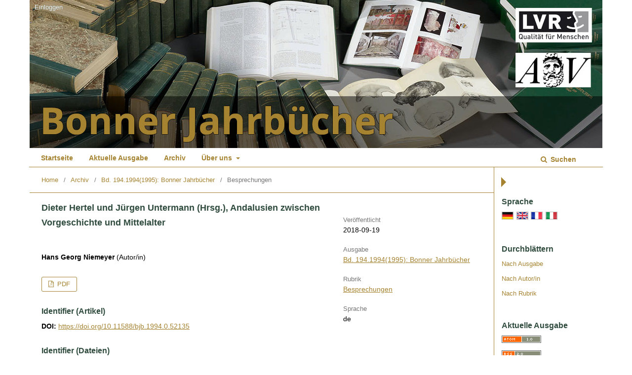

--- FILE ---
content_type: text/html; charset=utf-8
request_url: https://journals.ub.uni-heidelberg.de/index.php/bjb/article/view/52135
body_size: 4975
content:
	<!DOCTYPE html>
<html lang="de-DE" xml:lang="de-DE">
<head>
	<meta charset="utf-8">
	<meta name="viewport" content="width=device-width, initial-scale=1.0">
	<title>
		Dieter Hertel und Jürgen Untermann (Hrsg.), Andalusien zwischen Vorgeschichte und Mittelalter
							| Bonner Jahrbücher
			</title>

	
<link rel="icon" href="https://journals.ub.uni-heidelberg.de/public/journals/123/favicon_de_DE.png">
<meta name="generator" content="Open Journal Systems 3.2.1.4">
<link rel="schema.DC" href="http://purl.org/dc/elements/1.1/" />
<meta name="DC.Creator.PersonalName" content="Hans Georg Niemeyer"/>
<meta name="DC.Date.created" scheme="ISO8601" content="2018-09-19"/>
<meta name="DC.Date.dateSubmitted" scheme="ISO8601" content="2018-09-18"/>
<meta name="DC.Date.issued" scheme="ISO8601" content="2018-09-19"/>
<meta name="DC.Date.modified" scheme="ISO8601" content="2018-09-19"/>
<meta name="DC.Description" xml:lang="de" content="Rezension zu: Dieter Hertel und Jürgen Untermann (Hrsg.), Andalusien zwischen Vorgeschichte und Mittelalter. Mit Beiträgen von H. Schubart, M. Pellicer, J. A. Correa, M. Canto und J. Gil. Forum Ibero-Americanum, Band 7. Böhlau-Verlag GmbH &amp;amp; Cie, Köln 1992. 190 Seiten, 6 Abbildungen."/>
<meta name="DC.Format" scheme="IMT" content="application/pdf"/>
<meta name="DC.Identifier" content="52135"/>
<meta name="DC.Identifier.pageNumber" content="511-512"/>
<meta name="DC.Identifier.DOI" content="10.11588/bjb.1994.0.52135"/>
<meta name="DC.Identifier.URI" content="https://journals.ub.uni-heidelberg.de/index.php/bjb/article/view/52135"/>
<meta name="DC.Language" scheme="ISO639-1" content="de"/>
<meta name="DC.Rights" content="Copyright (c) 2018 Bonner Jahrbücher"/>
<meta name="DC.Rights" content=""/>
<meta name="DC.Source" content="Bonner Jahrbücher"/>
<meta name="DC.Source.ISSN" content="2509-6141"/>
<meta name="DC.Source.URI" content="https://journals.ub.uni-heidelberg.de/index.php/bjb"/>
<meta name="DC.Title" content="Dieter Hertel und Jürgen Untermann (Hrsg.), Andalusien zwischen Vorgeschichte und Mittelalter"/>
<meta name="DC.Type" content="Text.Serial.Journal"/>
<meta name="DC.Type.articleType" content="Besprechungen"/>
<meta name="gs_meta_revision" content="1.1"/>
<meta name="citation_journal_title" content="Bonner Jahrbücher"/>
<meta name="citation_journal_abbrev" content="Bonner Jahrbücher"/>
<meta name="citation_issn" content="2509-6141"/> 
<meta name="citation_author" content="Hans Georg Niemeyer"/>
<meta name="citation_title" content="Dieter Hertel und Jürgen Untermann (Hrsg.), Andalusien zwischen Vorgeschichte und Mittelalter"/>
<meta name="citation_language" content="de"/>
<meta name="citation_date" content="1994"/>
<meta name="citation_firstpage" content="511"/>
<meta name="citation_lastpage" content="512"/>
<meta name="citation_doi" content="10.11588/bjb.1994.0.52135"/>
<meta name="citation_abstract_html_url" content="https://journals.ub.uni-heidelberg.de/index.php/bjb/article/view/52135"/>
<meta name="citation_pdf_url" content="https://journals.ub.uni-heidelberg.de/index.php/bjb/article/download/52135/45645"/>
	<link rel="stylesheet" href="https://journals.ub.uni-heidelberg.de/index.php/bjb/$$$call$$$/page/page/css?name=stylesheet" type="text/css" /><link rel="stylesheet" href="https://journals.ub.uni-heidelberg.de/lib/pkp/styles/fontawesome/fontawesome.css?v=3.2.1.4" type="text/css" /><link rel="stylesheet" href="https://journals.ub.uni-heidelberg.de/plugins/generic/browseHd/css/browseHd.css?v=3.2.1.4" type="text/css" /><link rel="stylesheet" href="https://journals.ub.uni-heidelberg.de/plugins/generic/hdStatistic/styles/main.css?v=3.2.1.4" type="text/css" /><link rel="stylesheet" href="https://statistik.ub.uni-heidelberg.de/oas-javascript-frontend/css/statistik.min.css?v=3.2.1.4" type="text/css" /><link rel="stylesheet" href="https://journals.ub.uni-heidelberg.de/plugins/generic/hdSearch/css/main.css?v=3.2.1.4" type="text/css" /><link rel="stylesheet" href="https://journals.ub.uni-heidelberg.de/plugins/generic/hdSearch/css/ojs.css?v=3.2.1.4" type="text/css" /><link rel="stylesheet" href="https://journals.ub.uni-heidelberg.de/plugins/generic/orcidProfile/css/orcidProfile.css?v=3.2.1.4" type="text/css" /><link rel="stylesheet" href="https://journals.ub.uni-heidelberg.de/public/journals/123/styleSheet.css?v=3.2.1.4" type="text/css" />
</head>
<body class="pkp_page_article pkp_op_view has_site_logo pkp_language_de_DE page_size_small" dir="ltr">

	<div class="cmp_skip_to_content">
		<a href="#pkp_content_main">Zum Inhalt springen</a>
		<a href="#pkp_content_nav">Zur Hauptnavigation springen</a>
		<a href="#pkp_content_footer">Zur Fußzeile springen</a>
	</div>
	<div class="pkp_structure_page">

				<header class="pkp_structure_head" id="headerNavigationContainer" role="banner">
			<div class="pkp_head_wrapper">

				<div class="pkp_site_name_wrapper">
                                        <button class="pkp_site_nav_toggle">
                                                <span>Open Menu</span>
                                        </button>
																<div class="pkp_site_name">
					                                                													<a href="                                                                https://journals.ub.uni-heidelberg.de/index.php/bjb/index
                                                " class="is_img img_fullscreen">
								<img src="https://journals.ub.uni-heidelberg.de/public/journals/123/pageHeaderLogoImage_de_DE.jpg" alt="##common.pageHeaderLogo.altText##" />
							</a>
                                                        <a href="                                                                https://journals.ub.uni-heidelberg.de/index.php/bjb/index
                                                " class="is_text text_fullscreen">
                                                                                                                                                                  Bonner Jahrbücher
                                                                                                                                  </a>
																	</div>
									</div>

				
                                

                                <nav class="pkp_site_nav_menu" aria-label="Website-Navigation">
                                        <a id="siteNav"></a>

                                        <div class="pkp_navigation_user_wrapper" id="navigationUserWrapper">
                                                	<ul id="navigationUser" class="pkp_navigation_user pkp_nav_list">
															<li class="profile">
				<a href="https://journals.ub.uni-heidelberg.de/index.php/bjb/login">
					Einloggen
				</a>
							</li>
										</ul>

                                        </div>

                                        <div class="pkp_navigation_primary_row">
                                                <div class="pkp_navigation_primary_wrapper">
                                                                                                                                                        	<ul id="navigationPrimary" class="pkp_navigation_primary pkp_nav_list">
								<li class="">
				<a href="https://journals.ub.uni-heidelberg.de/index.php/bjb/index">
					Startseite
				</a>
							</li>
								<li class="">
				<a href="https://journals.ub.uni-heidelberg.de/index.php/bjb/issue/current">
					Aktuelle Ausgabe
				</a>
							</li>
								<li class="">
				<a href="https://journals.ub.uni-heidelberg.de/index.php/bjb/issue/archive">
					Archiv
				</a>
							</li>
															<li class="">
				<a href="https://journals.ub.uni-heidelberg.de/index.php/bjb/about">
					Über uns
				</a>
									<ul>
																					<li class="">
									<a href="https://journals.ub.uni-heidelberg.de/index.php/bjb/about">
										Über die Zeitschrift
									</a>
								</li>
																												<li class="">
									<a href="https://journals.ub.uni-heidelberg.de/index.php/bjb/about/submissions">
										Einreichungen
									</a>
								</li>
																												<li class="">
									<a href="https://journals.ub.uni-heidelberg.de/index.php/bjb/about/editorialTeam">
										Redaktion
									</a>
								</li>
																												<li class="">
									<a href="https://journals.ub.uni-heidelberg.de/index.php/bjb/about/privacy">
										Erklärung zum Schutz persönlicher Daten
									</a>
								</li>
																												<li class="">
									<a href="https://journals.ub.uni-heidelberg.de/index.php/bjb/about/contact">
										Kontakt
									</a>
								</li>
																		</ul>
							</li>
			</ul>

                                

                                                                                                                    	<form class="hd_search" action="https://journals.ub.uni-heidelberg.de/index.php/bjb/search/results" method="post" role="search">
		<input type="hidden" name="csrfToken" value="917cc96cfa956b234c4c2d8578fd893b">
		
			<input name="query" value="" type="text" aria-label="Suchanfrage">
		

		<button type="submit">
			Suchen
		</button>
		<div class="search_controls" aria-hidden="true">
			<a href="https://journals.ub.uni-heidelberg.de/index.php/bjb/search/results" class="headerSearchPrompt search_prompt" aria-hidden="true">
				Suchen
			</a>
			<a href="#" class="search_cancel headerSearchCancel" aria-hidden="true"></a>
			<span class="search_loading" aria-hidden="true"></span>
		</div>
	</form>
     

                                                                                                                                                                                			
	<form class="pkp_search pkp_search_desktop" action="https://journals.ub.uni-heidelberg.de/index.php/bjb/search/search" method="get" role="search" aria-label="Artikelsuche">
		<input type="hidden" name="csrfToken" value="917cc96cfa956b234c4c2d8578fd893b">
				
			<input name="query" value="" type="text" aria-label="Suchanfrage">
		

		<button type="submit">
			Suchen
		</button>
		<div class="search_controls" aria-hidden="true">
			<a href="https://journals.ub.uni-heidelberg.de/index.php/bjb/search/search" class="headerSearchPrompt search_prompt" aria-hidden="true">
				Suchen
			</a>
			<a href="#" class="search_cancel headerSearchCancel" aria-hidden="true"></a>
			<span class="search_loading" aria-hidden="true"></span>
		</div>
	</form>
                                                                                                        </div>
                                        </div>
                                                                                                                                			
	<form class="pkp_search pkp_search_mobile" action="https://journals.ub.uni-heidelberg.de/index.php/bjb/search/search" method="get" role="search" aria-label="Artikelsuche">
		<input type="hidden" name="csrfToken" value="917cc96cfa956b234c4c2d8578fd893b">
				
			<input name="query" value="" type="text" aria-label="Suchanfrage">
		

		<button type="submit">
			Suchen
		</button>
		<div class="search_controls" aria-hidden="true">
			<a href="https://journals.ub.uni-heidelberg.de/index.php/bjb/search/search" class="headerSearchPrompt search_prompt" aria-hidden="true">
				Suchen
			</a>
			<a href="#" class="search_cancel headerSearchCancel" aria-hidden="true"></a>
			<span class="search_loading" aria-hidden="true"></span>
		</div>
	</form>
                                        
                                        

                                </nav>
			</div><!-- .pkp_head_wrapper -->
		</header><!-- .pkp_structure_head -->

						<div class="pkp_structure_content has_sidebar">
                        <div id="content_slider" class="right"></div>
			<div id="pkp_content_main" class="pkp_structure_main left" role="main">

<div class="page page_article">
			<nav class="cmp_breadcrumbs" role="navigation" aria-label="Sie sind hier:">
	<ol>
		<li>
			<a href="https://journals.ub.uni-heidelberg.de/index.php/bjb/index">
				Home
			</a>
			<span class="separator">/</span>
		</li>
		<li>
			<a href="https://journals.ub.uni-heidelberg.de/index.php/bjb/issue/archive">
				Archiv
			</a>
			<span class="separator">/</span>
		</li>
					<li>
				<a href="https://journals.ub.uni-heidelberg.de/index.php/bjb/issue/view/4058">
					Bd. 194.1994(1995): Bonner Jahrbücher
				</a>
				<span class="separator">/</span>
			</li>
				<li class="current" aria-current="page">
			<span aria-current="page">
									Besprechungen
							</span>
		</li>
	</ol>
</nav>
	
		<article class="obj_article_details">
		
	<div class="row">
		<div class="main_entry">
			<div class="article_title item">
				<h1 class="page_title">Dieter Hertel und Jürgen Untermann (Hrsg.), Andalusien zwischen Vorgeschichte und Mittelalter</h1>

							</div>
							<ul class="item authors">
											<li>
							<span class="name">Hans Georg Niemeyer</span>
							<span class="article_usergroupname">(Autor/in)</span>
													</li>
									</ul>
			


			
							<div class="item galleys">
					<ul class="value galleys_links">
													<li>
								
	
							

<a class="obj_galley_link pdf" href="https://journals.ub.uni-heidelberg.de/index.php/bjb/article/view/52135/45645">

		
	PDF

	</a>
							</li>
											</ul>
				</div>
			

																<!--Prüft nach, ob bei einer der Fahnen Metadaten vorhanden sind. -->
										<!--Anpassung URN-->
																																																	<!--Anpassung URN-->
							
																						
							<div class="item pubid_list">
					<h3>Identifier (Artikel)</h3>
																								<div class="pubid">
                                                <span class="label">
                                                        DOI:
                                                </span>
								<span class="value">
                                                        <a href="https://doi.org/10.11588/bjb.1994.0.52135">https://doi.org/10.11588/bjb.1994.0.52135</a>
                                                </span>
							</div>
															</div>
			

			<!--Anpassung URN Anfang-->
										<div class="item pubid_list">
					<h3>Identifier (Dateien)</h3>
																																																			<div class="pubid urn">
								<span class="label">URN: </span>
								<span class="value"><a href="http://nbn-resolving.de/urn:nbn:de:bsz:16-bjb-521358">http://nbn-resolving.de/urn:nbn:de:bsz:16-bjb-521358</a> (PDF)</span>
							</div>
						
									</div>
						<!--Anpassung URN Ende-->




			

										<div class="item abstract">
					<h2 class="label">Abstract</h2>
					Rezension zu: Dieter Hertel und Jürgen Untermann (Hrsg.), Andalusien zwischen Vorgeschichte und Mittelalter. Mit Beiträgen von H. Schubart, M. Pellicer, J. A. Correa, M. Canto und J. Gil. Forum Ibero-Americanum, Band 7. Böhlau-Verlag GmbH &amp; Cie, Köln 1992. 190 Seiten, 6 Abbildungen.
				</div>
			
			
<div class="item statistic">
<h3 class="statisticToggle">Statistiken <i data-article-id="52135" data-journal-path="bjb" data-current-locale="de_DE" data-installation="ojs" class="fa fa-plus-circle" aria-hidden="true"></i></h3>


<div id="hds-widget">
    <div id="stat"><img class="loading" src="https://journals.ub.uni-heidelberg.de/plugins/generic/hdStatistic/img/activity.gif" alt="loading" title="loading"></div>
    <div id="statl"></div>
<!--
       <div class="oas_description">
            <ul class="oas_description_text">
                                      <li>New statistic numbers are released within the first week of the following month.</li>
                                      <li>The statistics complies to <a href="https://www.projectcounter.org/code-of-practice-five-sections/abstract/" title="Link to project COUNTER homepage">COUNTER Code of Practice (Release 5)</a>.</li>
           </ul>
       </div>
-->
</div>
</div>


						
			

		</div><!-- .main_entry -->

		<div class="entry_details">

						
												<div class="item published">
						<div class="label">
							Veröffentlicht
						</div>
						<div class="value">
							2018-09-19
						</div>
					</div>
											

						<div class="item issue">
				<div class="sub_item">
					<div class="label">
						Ausgabe
					</div>
					<div class="value">
						<a class="title" href="https://journals.ub.uni-heidelberg.de/index.php/bjb/issue/view/4058">
							Bd. 194.1994(1995): Bonner Jahrbücher
						</a>
					</div>
				</div>

									<div class="sub_item">
						<div class="label">
							Rubrik
						</div>
						<div class="value">
							<a href="https://journals.ub.uni-heidelberg.de/index.php/bjb/browse/section?sectionId=1205">Besprechungen</a>						</div>
					</div>
				
											</div>

										<div class="item languages">
					<div class="label">
						Sprache
					</div>
					<div class="value">
																												de																		</div>

				</div>
			
									
									
									
									
									
									
						
									


						
                        
			

		</div><!-- .entry_details -->
	</div><!-- .row -->

</article>

	

</div><!-- .page -->

	</div><!-- pkp_structure_main -->

									<div class="pkp_structure_sidebar right" role="complementary" aria-label="Seitenleiste">
				
<div class="pkp_block block_language">
	<span class="title">
		Sprache
	</span>
	<div class="content">
                <ul class="language_flags" style="display:flex;">
                                                        <li style="margin-right:0.4em;" class="li_de_DE current">
                                   <a href="https://journals.ub.uni-heidelberg.de/index.php/bjb/user/setLocale/de_DE?source=%2Findex.php%2Fbjb%2Farticle%2Fview%2F52135">
                                      <img style="border:1px solid #bbb;" src="https://journals.ub.uni-heidelberg.de/plugins/blocks/languageFlags/icons/de_DE.png" alt="de_DE" height="42" width="42" title="Deutsch">
                                   </a>
				</li>
			                                <li style="margin-right:0.4em;" class="li_en_US">
                                   <a href="https://journals.ub.uni-heidelberg.de/index.php/bjb/user/setLocale/en_US?source=%2Findex.php%2Fbjb%2Farticle%2Fview%2F52135">
                                      <img style="border:1px solid #bbb;" src="https://journals.ub.uni-heidelberg.de/plugins/blocks/languageFlags/icons/en_US.png" alt="en_US" height="42" width="42" title="English">
                                   </a>
				</li>
			                                <li style="margin-right:0.4em;" class="li_fr_FR">
                                   <a href="https://journals.ub.uni-heidelberg.de/index.php/bjb/user/setLocale/fr_FR?source=%2Findex.php%2Fbjb%2Farticle%2Fview%2F52135">
                                      <img style="border:1px solid #bbb;" src="https://journals.ub.uni-heidelberg.de/plugins/blocks/languageFlags/icons/fr_FR.png" alt="fr_FR" height="42" width="42" title="Français (France)">
                                   </a>
				</li>
			                                <li style="margin-right:0.4em;" class="li_it_IT">
                                   <a href="https://journals.ub.uni-heidelberg.de/index.php/bjb/user/setLocale/it_IT?source=%2Findex.php%2Fbjb%2Farticle%2Fview%2F52135">
                                      <img style="border:1px solid #bbb;" src="https://journals.ub.uni-heidelberg.de/plugins/blocks/languageFlags/icons/it_IT.png" alt="it_IT" height="42" width="42" title="Italiano">
                                   </a>
				</li>
					</ul>
	</div>
</div><!-- .block_language -->
<div class="pkp_block block_browse">
        <span class="title">Durchblättern</span>
        <div class="content">
                <ul>
                        <li class="browse_by_issue"><a href="https://journals.ub.uni-heidelberg.de/index.php/bjb/issue/archive">Nach Ausgabe</a></li>
                        <li class="browse_by_author"><a href="https://journals.ub.uni-heidelberg.de/index.php/bjb/browse/authors">Nach Autor/in</a></li>
                                                <li class="browse_by_section"><a href="https://journals.ub.uni-heidelberg.de/index.php/bjb/browse/sections">Nach Rubrik</a></li>
                                                                                                
                </ul>
        </div>
</div>
<div class="pkp_block block_web_feed">
	<h2 class="title">Aktuelle Ausgabe</h2>
	<div class="content">
		<ul>
			<li>
				<a href="https://journals.ub.uni-heidelberg.de/index.php/bjb/gateway/plugin/WebFeedGatewayPlugin/atom">
					<img src="https://journals.ub.uni-heidelberg.de/lib/pkp/templates/images/atom.svg" alt="Atom-Logo">
				</a>
			</li>
			<li>
				<a href="https://journals.ub.uni-heidelberg.de/index.php/bjb/gateway/plugin/WebFeedGatewayPlugin/rss2">
					<img src="https://journals.ub.uni-heidelberg.de/lib/pkp/templates/images/rss20_logo.svg" alt="RSS2-Logo">
				</a>
			</li>
			<li>
				<a href="https://journals.ub.uni-heidelberg.de/index.php/bjb/gateway/plugin/WebFeedGatewayPlugin/rss">
					<img src="https://journals.ub.uni-heidelberg.de/lib/pkp/templates/images/rss10_logo.svg" alt="RSS1-Logo">
				</a>
			</li>
		</ul>
	</div>
</div>
             <div class="pkp_block block_propylaeum_logo">
        <span class="title">Ein Angebot von</span>
        <div class="content">
            <a href="https://www.propylaeum.de/home/"><img src="https://journals.ub.uni-heidelberg.de/plugins/generic/logoManager/img/propylaeum_logo.png" /></a>
        </div>
     </div>
                 <div class="pkp_block block_ub_logo">
        <span class="title">Hosted by</span>
        <div class="content">
            <a href="https://www.ub.uni-heidelberg.de/"><img src="https://journals.ub.uni-heidelberg.de/plugins/generic/logoManager/img/ub_logo.png" /></a>
        </div>
     </div>
                


			</div><!-- pkp_sidebar.left -->
			</div><!-- pkp_structure_content -->

<div id="pkp_content_footer" class="pkp_structure_footer_wrapper" role="contentinfo">

	<div class="pkp_structure_footer">
                                        <div class="pkp_footer_issn">
                                                                                                <div class="journal_eissn"><span class="issn_label">eISSN</span> <span class="issn_value">2509-6141</span></div>
                                                        </div>
                
					<div class="pkp_footer_content">
				<p>ISSN-Print: 0938-9334 – ISSN-Internet: 2509-7733</p>
			</div>
		
	</div>
</div><!-- pkp_structure_footer_wrapper -->

</div><!-- pkp_structure_page -->

<script src="https://journals.ub.uni-heidelberg.de/lib/pkp/lib/vendor/components/jquery/jquery.min.js?v=3.2.1.4" type="text/javascript"></script><script src="https://journals.ub.uni-heidelberg.de/lib/pkp/lib/vendor/components/jqueryui/jquery-ui.min.js?v=3.2.1.4" type="text/javascript"></script><script src="https://journals.ub.uni-heidelberg.de/lib/pkp/js/lib/jquery/plugins/jquery.tag-it.js?v=3.2.1.4" type="text/javascript"></script><script src="https://journals.ub.uni-heidelberg.de/plugins/themes/default/js/lib/popper/popper.js?v=3.2.1.4" type="text/javascript"></script><script src="https://journals.ub.uni-heidelberg.de/plugins/themes/default/js/lib/bootstrap/util.js?v=3.2.1.4" type="text/javascript"></script><script src="https://journals.ub.uni-heidelberg.de/plugins/themes/default/js/lib/bootstrap/dropdown.js?v=3.2.1.4" type="text/javascript"></script><script src="https://journals.ub.uni-heidelberg.de/plugins/themes/default/js/main.js?v=3.2.1.4" type="text/javascript"></script><script src="https://journals.ub.uni-heidelberg.de/plugins/themes/ubTheme01/js/main.js?v=3.2.1.4" type="text/javascript"></script><script src="https://journals.ub.uni-heidelberg.de/plugins/generic/browseHd/js/main.js?v=3.2.1.4" type="text/javascript"></script><script src="https://journals.ub.uni-heidelberg.de/plugins/generic/hdStatistic/js/main.js?v=3.2.1.4" type="text/javascript"></script><script src="https://www.ub.uni-heidelberg.de/cdn/handlebars/latest/handlebars.min.js?v=3.2.1.4" type="text/javascript"></script><script src="https://www.ub.uni-heidelberg.de/cdn/d3/d3.min.js?v=3.2.1.4" type="text/javascript"></script><script src="https://statistik.ub.uni-heidelberg.de/oas-javascript-frontend/js/bundle.min.js?v=3.2.1.4" type="text/javascript"></script><script src="https://journals.ub.uni-heidelberg.de/plugins/generic/hdSearch/js/main.js?v=3.2.1.4" type="text/javascript"></script>

<span class="Z3988" title="ctx_ver=Z39.88-2004&amp;rft_id=https%3A%2F%2Fjournals.ub.uni-heidelberg.de%2Findex.php%2Fbjb%2Farticle%2Fview%2F52135&amp;rft_val_fmt=info%3Aofi%2Ffmt%3Akev%3Amtx%3Ajournal&amp;rft.language=de_DE&amp;rft.genre=article&amp;rft.title=Bonner+Jahrb%C3%BCcher&amp;rft.jtitle=Bonner+Jahrb%C3%BCcher&amp;rft.atitle=Dieter+Hertel+und+J%C3%BCrgen+Untermann+%28Hrsg.%29%2C+Andalusien+zwischen+Vorgeschichte+und+Mittelalter&amp;rft.artnum=52135&amp;rft.stitle=Bonner+Jahrb%C3%BCcher&amp;rft.volume=194&amp;rft.issue=&amp;rft.aulast=Niemeyer&amp;rft.aufirst=Hans+Georg&amp;rft.date=2018-09-19&amp;rft_id=info%3Adoi%2F10.11588%2Fbjb.1994.0.52135&amp;rft.pages=511-512&amp;rft.eissn=2509-6141"></span>

</body>
</html>
